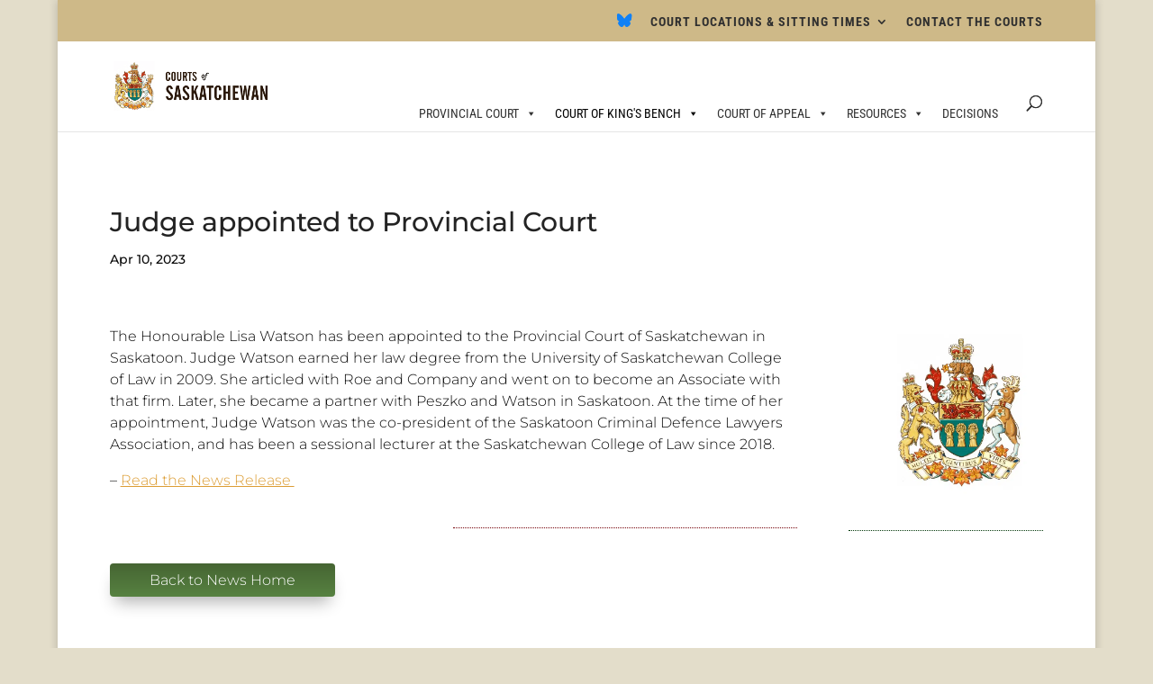

--- FILE ---
content_type: text/css; charset=utf-8
request_url: https://sasklawcourts.ca/wp-content/cache/background-css/1/sasklawcourts.ca/wp-content/plugins/wpdatatables/integrations/starter/page-builders/divi-wpdt/styles/divi-wpdt.css?ver=7.3.3&wpr_t=1769275865
body_size: 286
content:
.DIVI_wpDataTable::before {
    content: "" !important;
    background-image: var(--wpr-bg-fd70ed85-d30d-4c07-b473-e45c39460cb6);
    background-repeat: no-repeat;
    background-position: center;
    margin: 0 auto;
    width: 18px;
    height: 18px;
    background-size: cover;
    /*display: inline-block;*/
}

.DIVI_wpDataChart::before {
    content: "" !important;
    background-image: var(--wpr-bg-fdbefb38-4473-43aa-b83c-a4e5ec7cdbb5);
    background-repeat: no-repeat;
    background-position: center;
    margin: 0 auto;
    width: 18px;
    height: 18px;
    background-size: cover;
    /*display: inline-block;*/
}